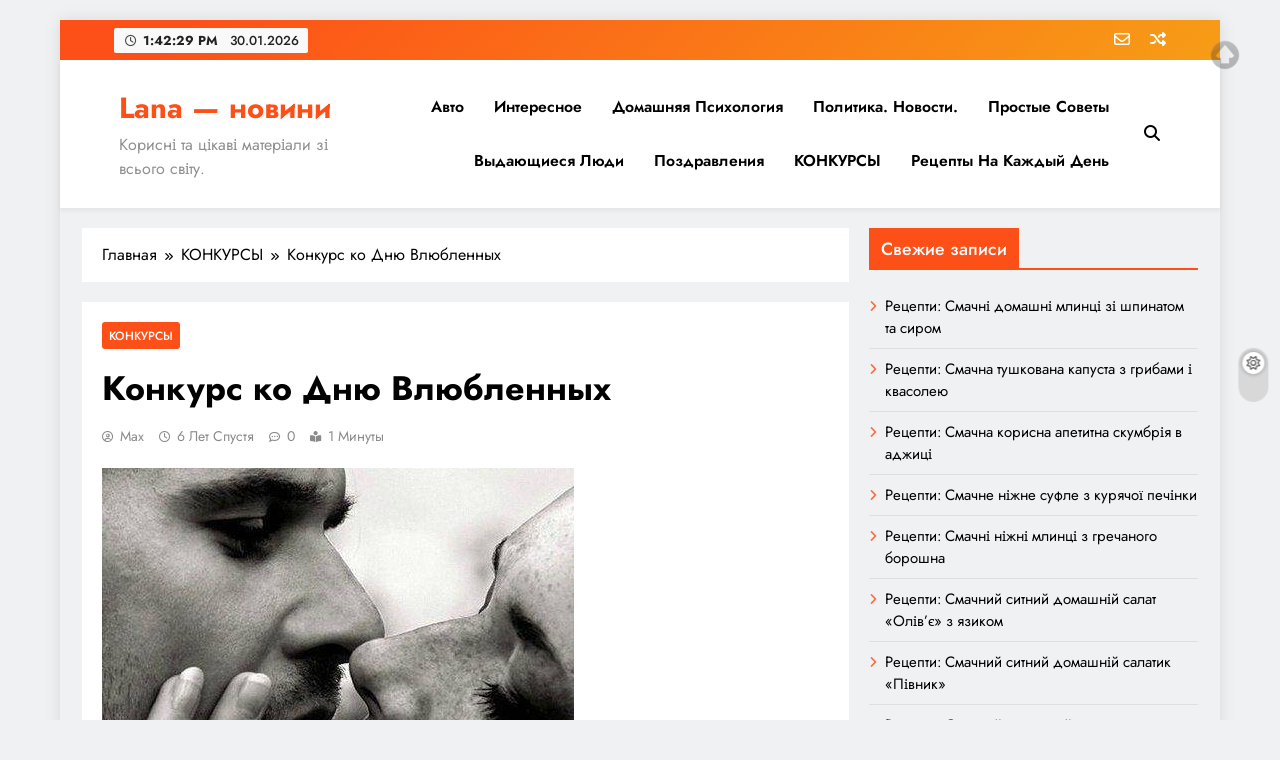

--- FILE ---
content_type: text/html; charset=UTF-8
request_url: https://lano4ka.com/konkurs-ko-dnyu-vlyublennyx/
body_size: 14963
content:
<!doctype html>
<html lang="ru-RU">
<head>
<script src="https://analytics.ahrefs.com/analytics.js" data-key="SyHcEju3AIK3MpdQCrtVdQ" async></script>
<!-- Google tag (gtag.js) -->
<script async src="https://www.googletagmanager.com/gtag/js?id=G-61M24ET3FY"></script>
<script>
window.dataLayer = window.dataLayer || [];
function gtag(){dataLayer.push(arguments);}
gtag('js', new Date());
gtag('config', 'G-61M24ET3FY');
</script>
<meta name="iua-site-verification" content="44fd2fe181241c94234974c74a6c6d26" />
<meta charset="UTF-8">
<meta name="viewport" content="width=device-width, initial-scale=1">
<link rel="profile" href="https://gmpg.org/xfn/11">
<title>Конкурс ко Дню Влюбленных &#8212; Lana &#8212; новини</title>
<meta name='robots' content='max-image-preview:large' />
<link rel="alternate" type="application/rss+xml" title="Lana - новини &raquo; Лента" href="https://lano4ka.com/feed/" />
<!-- <link rel='stylesheet' id='scrollto-top-css' href='https://lano4ka.com/wp-content/plugins/scrollto-top/css/scrollto-top-css.php?ver=6.4.7' type='text/css' media='all' /> -->
<!-- <link rel='stylesheet' id='wp-block-library-css' href='https://lano4ka.com/wp-includes/css/dist/block-library/style.min.css?ver=6.4.7' type='text/css' media='all' /> -->
<link rel="stylesheet" type="text/css" href="//lano4ka.com/wp-content/cache/wpfc-minified/mk8vdtzk/27z3x.css" media="all"/>
<style id='classic-theme-styles-inline-css' type='text/css'>
/*! This file is auto-generated */
.wp-block-button__link{color:#fff;background-color:#32373c;border-radius:9999px;box-shadow:none;text-decoration:none;padding:calc(.667em + 2px) calc(1.333em + 2px);font-size:1.125em}.wp-block-file__button{background:#32373c;color:#fff;text-decoration:none}
</style>
<style id='global-styles-inline-css' type='text/css'>
body{--wp--preset--color--black: #000000;--wp--preset--color--cyan-bluish-gray: #abb8c3;--wp--preset--color--white: #ffffff;--wp--preset--color--pale-pink: #f78da7;--wp--preset--color--vivid-red: #cf2e2e;--wp--preset--color--luminous-vivid-orange: #ff6900;--wp--preset--color--luminous-vivid-amber: #fcb900;--wp--preset--color--light-green-cyan: #7bdcb5;--wp--preset--color--vivid-green-cyan: #00d084;--wp--preset--color--pale-cyan-blue: #8ed1fc;--wp--preset--color--vivid-cyan-blue: #0693e3;--wp--preset--color--vivid-purple: #9b51e0;--wp--preset--gradient--vivid-cyan-blue-to-vivid-purple: linear-gradient(135deg,rgba(6,147,227,1) 0%,rgb(155,81,224) 100%);--wp--preset--gradient--light-green-cyan-to-vivid-green-cyan: linear-gradient(135deg,rgb(122,220,180) 0%,rgb(0,208,130) 100%);--wp--preset--gradient--luminous-vivid-amber-to-luminous-vivid-orange: linear-gradient(135deg,rgba(252,185,0,1) 0%,rgba(255,105,0,1) 100%);--wp--preset--gradient--luminous-vivid-orange-to-vivid-red: linear-gradient(135deg,rgba(255,105,0,1) 0%,rgb(207,46,46) 100%);--wp--preset--gradient--very-light-gray-to-cyan-bluish-gray: linear-gradient(135deg,rgb(238,238,238) 0%,rgb(169,184,195) 100%);--wp--preset--gradient--cool-to-warm-spectrum: linear-gradient(135deg,rgb(74,234,220) 0%,rgb(151,120,209) 20%,rgb(207,42,186) 40%,rgb(238,44,130) 60%,rgb(251,105,98) 80%,rgb(254,248,76) 100%);--wp--preset--gradient--blush-light-purple: linear-gradient(135deg,rgb(255,206,236) 0%,rgb(152,150,240) 100%);--wp--preset--gradient--blush-bordeaux: linear-gradient(135deg,rgb(254,205,165) 0%,rgb(254,45,45) 50%,rgb(107,0,62) 100%);--wp--preset--gradient--luminous-dusk: linear-gradient(135deg,rgb(255,203,112) 0%,rgb(199,81,192) 50%,rgb(65,88,208) 100%);--wp--preset--gradient--pale-ocean: linear-gradient(135deg,rgb(255,245,203) 0%,rgb(182,227,212) 50%,rgb(51,167,181) 100%);--wp--preset--gradient--electric-grass: linear-gradient(135deg,rgb(202,248,128) 0%,rgb(113,206,126) 100%);--wp--preset--gradient--midnight: linear-gradient(135deg,rgb(2,3,129) 0%,rgb(40,116,252) 100%);--wp--preset--font-size--small: 13px;--wp--preset--font-size--medium: 20px;--wp--preset--font-size--large: 36px;--wp--preset--font-size--x-large: 42px;--wp--preset--spacing--20: 0.44rem;--wp--preset--spacing--30: 0.67rem;--wp--preset--spacing--40: 1rem;--wp--preset--spacing--50: 1.5rem;--wp--preset--spacing--60: 2.25rem;--wp--preset--spacing--70: 3.38rem;--wp--preset--spacing--80: 5.06rem;--wp--preset--shadow--natural: 6px 6px 9px rgba(0, 0, 0, 0.2);--wp--preset--shadow--deep: 12px 12px 50px rgba(0, 0, 0, 0.4);--wp--preset--shadow--sharp: 6px 6px 0px rgba(0, 0, 0, 0.2);--wp--preset--shadow--outlined: 6px 6px 0px -3px rgba(255, 255, 255, 1), 6px 6px rgba(0, 0, 0, 1);--wp--preset--shadow--crisp: 6px 6px 0px rgba(0, 0, 0, 1);}:where(.is-layout-flex){gap: 0.5em;}:where(.is-layout-grid){gap: 0.5em;}body .is-layout-flow > .alignleft{float: left;margin-inline-start: 0;margin-inline-end: 2em;}body .is-layout-flow > .alignright{float: right;margin-inline-start: 2em;margin-inline-end: 0;}body .is-layout-flow > .aligncenter{margin-left: auto !important;margin-right: auto !important;}body .is-layout-constrained > .alignleft{float: left;margin-inline-start: 0;margin-inline-end: 2em;}body .is-layout-constrained > .alignright{float: right;margin-inline-start: 2em;margin-inline-end: 0;}body .is-layout-constrained > .aligncenter{margin-left: auto !important;margin-right: auto !important;}body .is-layout-constrained > :where(:not(.alignleft):not(.alignright):not(.alignfull)){max-width: var(--wp--style--global--content-size);margin-left: auto !important;margin-right: auto !important;}body .is-layout-constrained > .alignwide{max-width: var(--wp--style--global--wide-size);}body .is-layout-flex{display: flex;}body .is-layout-flex{flex-wrap: wrap;align-items: center;}body .is-layout-flex > *{margin: 0;}body .is-layout-grid{display: grid;}body .is-layout-grid > *{margin: 0;}:where(.wp-block-columns.is-layout-flex){gap: 2em;}:where(.wp-block-columns.is-layout-grid){gap: 2em;}:where(.wp-block-post-template.is-layout-flex){gap: 1.25em;}:where(.wp-block-post-template.is-layout-grid){gap: 1.25em;}.has-black-color{color: var(--wp--preset--color--black) !important;}.has-cyan-bluish-gray-color{color: var(--wp--preset--color--cyan-bluish-gray) !important;}.has-white-color{color: var(--wp--preset--color--white) !important;}.has-pale-pink-color{color: var(--wp--preset--color--pale-pink) !important;}.has-vivid-red-color{color: var(--wp--preset--color--vivid-red) !important;}.has-luminous-vivid-orange-color{color: var(--wp--preset--color--luminous-vivid-orange) !important;}.has-luminous-vivid-amber-color{color: var(--wp--preset--color--luminous-vivid-amber) !important;}.has-light-green-cyan-color{color: var(--wp--preset--color--light-green-cyan) !important;}.has-vivid-green-cyan-color{color: var(--wp--preset--color--vivid-green-cyan) !important;}.has-pale-cyan-blue-color{color: var(--wp--preset--color--pale-cyan-blue) !important;}.has-vivid-cyan-blue-color{color: var(--wp--preset--color--vivid-cyan-blue) !important;}.has-vivid-purple-color{color: var(--wp--preset--color--vivid-purple) !important;}.has-black-background-color{background-color: var(--wp--preset--color--black) !important;}.has-cyan-bluish-gray-background-color{background-color: var(--wp--preset--color--cyan-bluish-gray) !important;}.has-white-background-color{background-color: var(--wp--preset--color--white) !important;}.has-pale-pink-background-color{background-color: var(--wp--preset--color--pale-pink) !important;}.has-vivid-red-background-color{background-color: var(--wp--preset--color--vivid-red) !important;}.has-luminous-vivid-orange-background-color{background-color: var(--wp--preset--color--luminous-vivid-orange) !important;}.has-luminous-vivid-amber-background-color{background-color: var(--wp--preset--color--luminous-vivid-amber) !important;}.has-light-green-cyan-background-color{background-color: var(--wp--preset--color--light-green-cyan) !important;}.has-vivid-green-cyan-background-color{background-color: var(--wp--preset--color--vivid-green-cyan) !important;}.has-pale-cyan-blue-background-color{background-color: var(--wp--preset--color--pale-cyan-blue) !important;}.has-vivid-cyan-blue-background-color{background-color: var(--wp--preset--color--vivid-cyan-blue) !important;}.has-vivid-purple-background-color{background-color: var(--wp--preset--color--vivid-purple) !important;}.has-black-border-color{border-color: var(--wp--preset--color--black) !important;}.has-cyan-bluish-gray-border-color{border-color: var(--wp--preset--color--cyan-bluish-gray) !important;}.has-white-border-color{border-color: var(--wp--preset--color--white) !important;}.has-pale-pink-border-color{border-color: var(--wp--preset--color--pale-pink) !important;}.has-vivid-red-border-color{border-color: var(--wp--preset--color--vivid-red) !important;}.has-luminous-vivid-orange-border-color{border-color: var(--wp--preset--color--luminous-vivid-orange) !important;}.has-luminous-vivid-amber-border-color{border-color: var(--wp--preset--color--luminous-vivid-amber) !important;}.has-light-green-cyan-border-color{border-color: var(--wp--preset--color--light-green-cyan) !important;}.has-vivid-green-cyan-border-color{border-color: var(--wp--preset--color--vivid-green-cyan) !important;}.has-pale-cyan-blue-border-color{border-color: var(--wp--preset--color--pale-cyan-blue) !important;}.has-vivid-cyan-blue-border-color{border-color: var(--wp--preset--color--vivid-cyan-blue) !important;}.has-vivid-purple-border-color{border-color: var(--wp--preset--color--vivid-purple) !important;}.has-vivid-cyan-blue-to-vivid-purple-gradient-background{background: var(--wp--preset--gradient--vivid-cyan-blue-to-vivid-purple) !important;}.has-light-green-cyan-to-vivid-green-cyan-gradient-background{background: var(--wp--preset--gradient--light-green-cyan-to-vivid-green-cyan) !important;}.has-luminous-vivid-amber-to-luminous-vivid-orange-gradient-background{background: var(--wp--preset--gradient--luminous-vivid-amber-to-luminous-vivid-orange) !important;}.has-luminous-vivid-orange-to-vivid-red-gradient-background{background: var(--wp--preset--gradient--luminous-vivid-orange-to-vivid-red) !important;}.has-very-light-gray-to-cyan-bluish-gray-gradient-background{background: var(--wp--preset--gradient--very-light-gray-to-cyan-bluish-gray) !important;}.has-cool-to-warm-spectrum-gradient-background{background: var(--wp--preset--gradient--cool-to-warm-spectrum) !important;}.has-blush-light-purple-gradient-background{background: var(--wp--preset--gradient--blush-light-purple) !important;}.has-blush-bordeaux-gradient-background{background: var(--wp--preset--gradient--blush-bordeaux) !important;}.has-luminous-dusk-gradient-background{background: var(--wp--preset--gradient--luminous-dusk) !important;}.has-pale-ocean-gradient-background{background: var(--wp--preset--gradient--pale-ocean) !important;}.has-electric-grass-gradient-background{background: var(--wp--preset--gradient--electric-grass) !important;}.has-midnight-gradient-background{background: var(--wp--preset--gradient--midnight) !important;}.has-small-font-size{font-size: var(--wp--preset--font-size--small) !important;}.has-medium-font-size{font-size: var(--wp--preset--font-size--medium) !important;}.has-large-font-size{font-size: var(--wp--preset--font-size--large) !important;}.has-x-large-font-size{font-size: var(--wp--preset--font-size--x-large) !important;}
.wp-block-navigation a:where(:not(.wp-element-button)){color: inherit;}
:where(.wp-block-post-template.is-layout-flex){gap: 1.25em;}:where(.wp-block-post-template.is-layout-grid){gap: 1.25em;}
:where(.wp-block-columns.is-layout-flex){gap: 2em;}:where(.wp-block-columns.is-layout-grid){gap: 2em;}
.wp-block-pullquote{font-size: 1.5em;line-height: 1.6;}
</style>
<!-- <link rel='stylesheet' id='contact-form-7-css' href='https://lano4ka.com/wp-content/plugins/contact-form-7/includes/css/styles.css?ver=5.9.8' type='text/css' media='all' /> -->
<!-- <link rel='stylesheet' id='cntctfrm_form_style-css' href='https://lano4ka.com/wp-content/plugins/contact-form-plugin/css/form_style.css?ver=4.3.2' type='text/css' media='all' /> -->
<!-- <link rel='stylesheet' id='fontawesome-css' href='https://lano4ka.com/wp-content/themes/digital-newspaper/assets/lib/fontawesome/css/all.min.css?ver=5.15.3' type='text/css' media='all' /> -->
<!-- <link rel='stylesheet' id='slick-css' href='https://lano4ka.com/wp-content/themes/digital-newspaper/assets/lib/slick/slick.css?ver=1.8.1' type='text/css' media='all' /> -->
<!-- <link rel='stylesheet' id='digital-newspaper-typo-fonts-css' href='https://lano4ka.com/wp-content/fonts/4ef94bfa3039e46c46fb1ab3e0e49da5.css' type='text/css' media='all' /> -->
<!-- <link rel='stylesheet' id='digital-newspaper-style-css' href='https://lano4ka.com/wp-content/themes/digital-newspaper/style.css?ver=1.1.4' type='text/css' media='all' /> -->
<link rel="stylesheet" type="text/css" href="//lano4ka.com/wp-content/cache/wpfc-minified/7kfn3jvk/27z3w.css" media="all"/>
<style id='digital-newspaper-style-inline-css' type='text/css'>
body.digital_newspaper_font_typography{ --digital-newspaper-global-preset-color-1: #FD4F18;}
body.digital_newspaper_font_typography{ --digital-newspaper-global-preset-color-2: #27272a;}
body.digital_newspaper_font_typography{ --digital-newspaper-global-preset-color-3: #ef4444;}
body.digital_newspaper_font_typography{ --digital-newspaper-global-preset-color-4: #eab308;}
body.digital_newspaper_font_typography{ --digital-newspaper-global-preset-color-5: #84cc16;}
body.digital_newspaper_font_typography{ --digital-newspaper-global-preset-color-6: #22c55e;}
body.digital_newspaper_font_typography{ --digital-newspaper-global-preset-color-7: #06b6d4;}
body.digital_newspaper_font_typography{ --digital-newspaper-global-preset-color-8: #0284c7;}
body.digital_newspaper_font_typography{ --digital-newspaper-global-preset-color-9: #6366f1;}
body.digital_newspaper_font_typography{ --digital-newspaper-global-preset-color-10: #84cc16;}
body.digital_newspaper_font_typography{ --digital-newspaper-global-preset-color-11: #a855f7;}
body.digital_newspaper_font_typography{ --digital-newspaper-global-preset-color-12: #f43f5e;}
body.digital_newspaper_font_typography{ --digital-newspaper-global-preset-gradient-color-1: linear-gradient( 135deg, #485563 10%, #29323c 100%);}
body.digital_newspaper_font_typography{ --digital-newspaper-global-preset-gradient-color-2: linear-gradient( 135deg, #FF512F 10%, #F09819 100%);}
body.digital_newspaper_font_typography{ --digital-newspaper-global-preset-gradient-color-3: linear-gradient( 135deg, #00416A 10%, #E4E5E6 100%);}
body.digital_newspaper_font_typography{ --digital-newspaper-global-preset-gradient-color-4: linear-gradient( 135deg, #CE9FFC 10%, #7367F0 100%);}
body.digital_newspaper_font_typography{ --digital-newspaper-global-preset-gradient-color-5: linear-gradient( 135deg, #90F7EC 10%, #32CCBC 100%);}
body.digital_newspaper_font_typography{ --digital-newspaper-global-preset-gradient-color-6: linear-gradient( 135deg, #81FBB8 10%, #28C76F 100%);}
body.digital_newspaper_font_typography{ --digital-newspaper-global-preset-gradient-color-7: linear-gradient( 135deg, #EB3349 10%, #F45C43 100%);}
body.digital_newspaper_font_typography{ --digital-newspaper-global-preset-gradient-color-8: linear-gradient( 135deg, #FFF720 10%, #3CD500 100%);}
body.digital_newspaper_font_typography{ --digital-newspaper-global-preset-gradient-color-9: linear-gradient( 135deg, #FF96F9 10%, #C32BAC 100%);}
body.digital_newspaper_font_typography{ --digital-newspaper-global-preset-gradient-color-10: linear-gradient( 135deg, #69FF97 10%, #00E4FF 100%);}
body.digital_newspaper_font_typography{ --digital-newspaper-global-preset-gradient-color-11: linear-gradient( 135deg, #3C8CE7 10%, #00EAFF 100%);}
body.digital_newspaper_font_typography{ --digital-newspaper-global-preset-gradient-color-12: linear-gradient( 135deg, #FF7AF5 10%, #513162 100%);}
.digital_newspaper_font_typography { --header-padding: 15px;} .digital_newspaper_font_typography { --header-padding-tablet: 10px;} .digital_newspaper_font_typography { --header-padding-smartphone: 10px;}.digital_newspaper_main_body .site-header.layout--default .top-header{ background: linear-gradient(135deg,rgb(253,79,24) 10%,rgb(247,157,22) 100%)}.digital_newspaper_font_typography { --site-title-family : Jost; }
.digital_newspaper_font_typography { --site-title-weight : 700; }
.digital_newspaper_font_typography { --site-title-texttransform : unset; }
.digital_newspaper_font_typography { --site-title-textdecoration : none; }
.digital_newspaper_font_typography { --site-title-size : 45px; }
.digital_newspaper_font_typography { --site-title-size-tab : 43px; }
.digital_newspaper_font_typography { --site-title-size-mobile : 40px; }
.digital_newspaper_font_typography { --site-title-lineheight : 40px; }
.digital_newspaper_font_typography { --site-title-lineheight-tab : 42px; }
.digital_newspaper_font_typography { --site-title-lineheight-mobile : 40px; }
.digital_newspaper_font_typography { --site-title-letterspacing : 0px; }
.digital_newspaper_font_typography { --site-title-letterspacing-tab : 0px; }
.digital_newspaper_font_typography { --site-title-letterspacing-mobile : 0px; }
.digital_newspaper_font_typography { --block-title-family : Jost; }
.digital_newspaper_font_typography { --block-title-weight : 500; }
.digital_newspaper_font_typography { --block-title-texttransform : unset; }
.digital_newspaper_font_typography { --block-title-textdecoration : none; }
.digital_newspaper_font_typography { --block-title-size : 26px; }
.digital_newspaper_font_typography { --block-title-size-tab : 26px; }
.digital_newspaper_font_typography { --block-title-size-mobile : 25px; }
.digital_newspaper_font_typography { --block-title-lineheight : 30px; }
.digital_newspaper_font_typography { --block-title-lineheight-tab : 30px; }
.digital_newspaper_font_typography { --block-title-lineheight-mobile : 30px; }
.digital_newspaper_font_typography { --block-title-letterspacing : 0px; }
.digital_newspaper_font_typography { --block-title-letterspacing-tab : 0px; }
.digital_newspaper_font_typography { --block-title-letterspacing-mobile : 0px; }
.digital_newspaper_font_typography { --post-title-family : Jost; }
.digital_newspaper_font_typography { --post-title-weight : 500; }
.digital_newspaper_font_typography { --post-title-texttransform : unset; }
.digital_newspaper_font_typography { --post-title-textdecoration : none; }
.digital_newspaper_font_typography { --post-title-size : 22px; }
.digital_newspaper_font_typography { --post-title-size-tab : 20px; }
.digital_newspaper_font_typography { --post-title-size-mobile : 19px; }
.digital_newspaper_font_typography { --post-title-lineheight : 27px; }
.digital_newspaper_font_typography { --post-title-lineheight-tab : 27px; }
.digital_newspaper_font_typography { --post-title-lineheight-mobile : 27px; }
.digital_newspaper_font_typography { --post-title-letterspacing : 0px; }
.digital_newspaper_font_typography { --post-title-letterspacing-tab : 0px; }
.digital_newspaper_font_typography { --post-title-letterspacing-mobile : 0px; }
.digital_newspaper_font_typography { --meta-family : Jost; }
.digital_newspaper_font_typography { --meta-weight : 500; }
.digital_newspaper_font_typography { --meta-texttransform : unset; }
.digital_newspaper_font_typography { --meta-textdecoration : none; }
.digital_newspaper_font_typography { --meta-size : 14px; }
.digital_newspaper_font_typography { --meta-size-tab : 14px; }
.digital_newspaper_font_typography { --meta-size-mobile : 14px; }
.digital_newspaper_font_typography { --meta-lineheight : 20px; }
.digital_newspaper_font_typography { --meta-lineheight-tab : 20px; }
.digital_newspaper_font_typography { --meta-lineheight-mobile : 20px; }
.digital_newspaper_font_typography { --meta-letterspacing : 0px; }
.digital_newspaper_font_typography { --meta-letterspacing-tab : 0px; }
.digital_newspaper_font_typography { --meta-letterspacing-mobile : 0px; }
.digital_newspaper_font_typography { --content-family : Jost; }
.digital_newspaper_font_typography { --content-weight : 400; }
.digital_newspaper_font_typography { --content-texttransform : unset; }
.digital_newspaper_font_typography { --content-textdecoration : none; }
.digital_newspaper_font_typography { --content-size : 15px; }
.digital_newspaper_font_typography { --content-size-tab : 15px; }
.digital_newspaper_font_typography { --content-size-mobile : 15px; }
.digital_newspaper_font_typography { --content-lineheight : 24px; }
.digital_newspaper_font_typography { --content-lineheight-tab : 24px; }
.digital_newspaper_font_typography { --content-lineheight-mobile : 24px; }
.digital_newspaper_font_typography { --content-letterspacing : 0px; }
.digital_newspaper_font_typography { --content-letterspacing-tab : 0px; }
.digital_newspaper_font_typography { --content-letterspacing-mobile : 0px; }
.digital_newspaper_font_typography { --menu-family : Jost; }
.digital_newspaper_font_typography { --menu-weight : 600; }
.digital_newspaper_font_typography { --menu-texttransform : unset; }
.digital_newspaper_font_typography { --menu-textdecoration : none; }
.digital_newspaper_font_typography { --menu-size : 15px; }
.digital_newspaper_font_typography { --menu-size-tab : 16px; }
.digital_newspaper_font_typography { --menu-size-mobile : 16px; }
.digital_newspaper_font_typography { --menu-lineheight : 24px; }
.digital_newspaper_font_typography { --menu-lineheight-tab : 24px; }
.digital_newspaper_font_typography { --menu-lineheight-mobile : 24px; }
.digital_newspaper_font_typography { --menu-letterspacing : 0px; }
.digital_newspaper_font_typography { --menu-letterspacing-tab : 0px; }
.digital_newspaper_font_typography { --menu-letterspacing-mobile : 0px; }
.digital_newspaper_font_typography { --submenu-family : Jost; }
.digital_newspaper_font_typography { --submenu-weight : 700; }
.digital_newspaper_font_typography { --submenu-texttransform : unset; }
.digital_newspaper_font_typography { --submenu-textdecoration : none; }
.digital_newspaper_font_typography { --submenu-size : 15px; }
.digital_newspaper_font_typography { --submenu-size-tab : 15px; }
.digital_newspaper_font_typography { --submenu-size-mobile : 15px; }
.digital_newspaper_font_typography { --submenu-lineheight : 24px; }
.digital_newspaper_font_typography { --submenu-lineheight-tab : 24px; }
.digital_newspaper_font_typography { --submenu-lineheight-mobile : 24px; }
.digital_newspaper_font_typography { --submenu-letterspacing : 0px; }
.digital_newspaper_font_typography { --submenu-letterspacing-tab : 0px; }
.digital_newspaper_font_typography { --submenu-letterspacing-mobile : 0px; }
.digital_newspaper_font_typography { --single-title-family : Jost; }
.digital_newspaper_font_typography { --single-title-weight : 700; }
.digital_newspaper_font_typography { --single-title-texttransform : unset; }
.digital_newspaper_font_typography { --single-title-textdecoration : none; }
.digital_newspaper_font_typography { --single-title-size : 34px; }
.digital_newspaper_font_typography { --single-title-size-tab : 32px; }
.digital_newspaper_font_typography { --single-title-size-mobile : 30px; }
.digital_newspaper_font_typography { --single-title-lineheight : 40px; }
.digital_newspaper_font_typography { --single-title-lineheight-tab : 40px; }
.digital_newspaper_font_typography { --single-title-lineheight-mobile : 35px; }
.digital_newspaper_font_typography { --single-title-letterspacing : 0px; }
.digital_newspaper_font_typography { --single-title-letterspacing-tab : 0px; }
.digital_newspaper_font_typography { --single-title-letterspacing-mobile : 0px; }
.digital_newspaper_font_typography { --single-meta-family : Jost; }
.digital_newspaper_font_typography { --single-meta-weight : 500; }
.digital_newspaper_font_typography { --single-meta-texttransform : unset; }
.digital_newspaper_font_typography { --single-meta-textdecoration : none; }
.digital_newspaper_font_typography { --single-meta-size : 14px; }
.digital_newspaper_font_typography { --single-meta-size-tab : 14px; }
.digital_newspaper_font_typography { --single-meta-size-mobile : 13px; }
.digital_newspaper_font_typography { --single-meta-lineheight : 22px; }
.digital_newspaper_font_typography { --single-meta-lineheight-tab : 22px; }
.digital_newspaper_font_typography { --single-meta-lineheight-mobile : 22px; }
.digital_newspaper_font_typography { --single-meta-letterspacing : 0px; }
.digital_newspaper_font_typography { --single-meta-letterspacing-tab : 0px; }
.digital_newspaper_font_typography { --single-meta-letterspacing-mobile : 0px; }
.digital_newspaper_font_typography { --single-content-family : Jost; }
.digital_newspaper_font_typography { --single-content-weight : 400; }
.digital_newspaper_font_typography { --single-content-texttransform : unset; }
.digital_newspaper_font_typography { --single-content-textdecoration : none; }
.digital_newspaper_font_typography { --single-content-size : 17px; }
.digital_newspaper_font_typography { --single-content-size-tab : 16px; }
.digital_newspaper_font_typography { --single-content-size-mobile : 16px; }
.digital_newspaper_font_typography { --single-content-lineheight : 27px; }
.digital_newspaper_font_typography { --single-content-lineheight-tab : 22px; }
.digital_newspaper_font_typography { --single-content-lineheight-mobile : 22px; }
.digital_newspaper_font_typography { --single-content-letterspacing : 0px; }
.digital_newspaper_font_typography { --single-content-letterspacing-tab : 0px; }
.digital_newspaper_font_typography { --single-content-letterspacing-mobile : 0px; }
body .site-branding img.custom-logo{ width: 230px; }@media(max-width: 940px) { body .site-branding img.custom-logo{ width: 200px; } }
@media(max-width: 610px) { body .site-branding img.custom-logo{ width: 200px; } }
.digital_newspaper_main_body { --site-bk-color: #F0F1F2}@media(max-width: 610px) { .ads-banner{ display : block;} }@media(max-width: 610px) { body #digital-newspaper-scroll-to-top.show{ display : none;} } body.digital_newspaper_main_body{ --theme-color-red: #FD4F18;} body.digital_newspaper_dark_mode{ --theme-color-red: #FD4F18;}body .post-categories .cat-item.cat-85 { background-color : #333333} body .post-categories .cat-item.cat-85:hover { background-color : #FD4F18} body .digital-newspaper-category-no-bk .post-categories .cat-item.cat-85 a { color : #333333} body .digital-newspaper-category-no-bk .post-categories .cat-item.cat-85 a:hover { color : #FD4F18;} body .post-categories .cat-item.cat-77 { background-color : #333333} body .post-categories .cat-item.cat-77:hover { background-color : #FD4F18} body .digital-newspaper-category-no-bk .post-categories .cat-item.cat-77 a { color : #333333} body .digital-newspaper-category-no-bk .post-categories .cat-item.cat-77 a:hover { color : #FD4F18;} body .post-categories .cat-item.cat-76 { background-color : #333333} body .post-categories .cat-item.cat-76:hover { background-color : #FD4F18} body .digital-newspaper-category-no-bk .post-categories .cat-item.cat-76 a { color : #333333} body .digital-newspaper-category-no-bk .post-categories .cat-item.cat-76 a:hover { color : #FD4F18;} body .post-categories .cat-item.cat-72 { background-color : #333333} body .post-categories .cat-item.cat-72:hover { background-color : #FD4F18} body .digital-newspaper-category-no-bk .post-categories .cat-item.cat-72 a { color : #333333} body .digital-newspaper-category-no-bk .post-categories .cat-item.cat-72 a:hover { color : #FD4F18;} body .post-categories .cat-item.cat-82 { background-color : #333333} body .post-categories .cat-item.cat-82:hover { background-color : #FD4F18} body .digital-newspaper-category-no-bk .post-categories .cat-item.cat-82 a { color : #333333} body .digital-newspaper-category-no-bk .post-categories .cat-item.cat-82 a:hover { color : #FD4F18;} body .post-categories .cat-item.cat-10 { background-color : #333333} body .post-categories .cat-item.cat-10:hover { background-color : #FD4F18} body .digital-newspaper-category-no-bk .post-categories .cat-item.cat-10 a { color : #333333} body .digital-newspaper-category-no-bk .post-categories .cat-item.cat-10 a:hover { color : #FD4F18;} body .post-categories .cat-item.cat-31 { background-color : #333333} body .post-categories .cat-item.cat-31:hover { background-color : #FD4F18} body .digital-newspaper-category-no-bk .post-categories .cat-item.cat-31 a { color : #333333} body .digital-newspaper-category-no-bk .post-categories .cat-item.cat-31 a:hover { color : #FD4F18;} body .post-categories .cat-item.cat-75 { background-color : #333333} body .post-categories .cat-item.cat-75:hover { background-color : #FD4F18} body .digital-newspaper-category-no-bk .post-categories .cat-item.cat-75 a { color : #333333} body .digital-newspaper-category-no-bk .post-categories .cat-item.cat-75 a:hover { color : #FD4F18;} body .post-categories .cat-item.cat-81 { background-color : #333333} body .post-categories .cat-item.cat-81:hover { background-color : #FD4F18} body .digital-newspaper-category-no-bk .post-categories .cat-item.cat-81 a { color : #333333} body .digital-newspaper-category-no-bk .post-categories .cat-item.cat-81 a:hover { color : #FD4F18;} body .post-categories .cat-item.cat-18 { background-color : #333333} body .post-categories .cat-item.cat-18:hover { background-color : #FD4F18} body .digital-newspaper-category-no-bk .post-categories .cat-item.cat-18 a { color : #333333} body .digital-newspaper-category-no-bk .post-categories .cat-item.cat-18 a:hover { color : #FD4F18;} body .post-categories .cat-item.cat-11 { background-color : #333333} body .post-categories .cat-item.cat-11:hover { background-color : #FD4F18} body .digital-newspaper-category-no-bk .post-categories .cat-item.cat-11 a { color : #333333} body .digital-newspaper-category-no-bk .post-categories .cat-item.cat-11 a:hover { color : #FD4F18;} body .post-categories .cat-item.cat-83 { background-color : #333333} body .post-categories .cat-item.cat-83:hover { background-color : #FD4F18} body .digital-newspaper-category-no-bk .post-categories .cat-item.cat-83 a { color : #333333} body .digital-newspaper-category-no-bk .post-categories .cat-item.cat-83 a:hover { color : #FD4F18;} body .post-categories .cat-item.cat-80 { background-color : #333333} body .post-categories .cat-item.cat-80:hover { background-color : #FD4F18} body .digital-newspaper-category-no-bk .post-categories .cat-item.cat-80 a { color : #333333} body .digital-newspaper-category-no-bk .post-categories .cat-item.cat-80 a:hover { color : #FD4F18;} body .post-categories .cat-item.cat-58 { background-color : #333333} body .post-categories .cat-item.cat-58:hover { background-color : #FD4F18} body .digital-newspaper-category-no-bk .post-categories .cat-item.cat-58 a { color : #333333} body .digital-newspaper-category-no-bk .post-categories .cat-item.cat-58 a:hover { color : #FD4F18;} body .post-categories .cat-item.cat-20 { background-color : #333333} body .post-categories .cat-item.cat-20:hover { background-color : #FD4F18} body .digital-newspaper-category-no-bk .post-categories .cat-item.cat-20 a { color : #333333} body .digital-newspaper-category-no-bk .post-categories .cat-item.cat-20 a:hover { color : #FD4F18;} body .post-categories .cat-item.cat-74 { background-color : #333333} body .post-categories .cat-item.cat-74:hover { background-color : #FD4F18} body .digital-newspaper-category-no-bk .post-categories .cat-item.cat-74 a { color : #333333} body .digital-newspaper-category-no-bk .post-categories .cat-item.cat-74 a:hover { color : #FD4F18;} body .post-categories .cat-item.cat-78 { background-color : #333333} body .post-categories .cat-item.cat-78:hover { background-color : #FD4F18} body .digital-newspaper-category-no-bk .post-categories .cat-item.cat-78 a { color : #333333} body .digital-newspaper-category-no-bk .post-categories .cat-item.cat-78 a:hover { color : #FD4F18;}
</style>
<!-- <link rel='stylesheet' id='digital-newspaper-main-style-css' href='https://lano4ka.com/wp-content/themes/digital-newspaper/assets/css/main.css?ver=1.1.4' type='text/css' media='all' /> -->
<!-- <link rel='stylesheet' id='digital-newspaper-main-style-additional-css' href='https://lano4ka.com/wp-content/themes/digital-newspaper/assets/css/add.css?ver=1.1.4' type='text/css' media='all' /> -->
<!-- <link rel='stylesheet' id='digital-newspaper-loader-style-css' href='https://lano4ka.com/wp-content/themes/digital-newspaper/assets/css/loader.css?ver=1.1.4' type='text/css' media='all' /> -->
<!-- <link rel='stylesheet' id='digital-newspaper-responsive-style-css' href='https://lano4ka.com/wp-content/themes/digital-newspaper/assets/css/responsive.css?ver=1.1.4' type='text/css' media='all' /> -->
<script src="https://lano4ka.com/wp-includes/js/jquery/jquery.min.js?ver=3.7.1" id="jquery-core-js"></script>
<script src="https://lano4ka.com/wp-includes/js/jquery/jquery-migrate.min.js?ver=3.4.1" id="jquery-migrate-js"></script>
<script src="https://lano4ka.com/wp-content/plugins/scrollto-top/js/jquery.scrollTo-1.4.3-min.js?ver=1.4.3" id="scrollTo-js"></script>
<script src="https://lano4ka.com/wp-content/plugins/scrollto-top/js/scrollto-top.js.php?ver=1.2.2" id="scrollto-top-js"></script>
<link rel="https://api.w.org/" href="https://lano4ka.com/wp-json/" /><link rel="alternate" type="application/json" href="https://lano4ka.com/wp-json/wp/v2/posts/3737" /><link rel="EditURI" type="application/rsd+xml" title="RSD" href="https://lano4ka.com/xmlrpc.php?rsd" />
<meta name="generator" content="WordPress 6.4.7" />
<link rel="canonical" href="https://lano4ka.com/konkurs-ko-dnyu-vlyublennyx/" />
<link rel='shortlink' href='https://lano4ka.com/?p=3737' />
<link rel="alternate" type="application/json+oembed" href="https://lano4ka.com/wp-json/oembed/1.0/embed?url=https%3A%2F%2Flano4ka.com%2Fkonkurs-ko-dnyu-vlyublennyx%2F" />
<link rel="alternate" type="text/xml+oembed" href="https://lano4ka.com/wp-json/oembed/1.0/embed?url=https%3A%2F%2Flano4ka.com%2Fkonkurs-ko-dnyu-vlyublennyx%2F&#038;format=xml" />
<!-- <link rel="stylesheet" type="text/css" media="all" href="https://lano4ka.com/wp-content/plugins/ban-user-by-ip/css/style.css" /> -->
<link rel="stylesheet" type="text/css" href="//lano4ka.com/wp-content/cache/wpfc-minified/6j81bcrj/27z3w.css" media="all"/><style>.recentcomments a{display:inline !important;padding:0 !important;margin:0 !important;}</style>		<style type="text/css">
header .site-title a, header .site-title a:after  {
color: #FD4F18;
}
header .site-title a:hover {
color: #FD4F18;
}
.site-description {
color: #8f8f8f;
}
</style>
</head>
<body class="post-template-default single single-post postid-3737 single-format-standard digital-newspaper-title-one digital-newspaper-image-hover--effect-none digital-newspaper-post-blocks-hover--effect-one site-boxed--layout digital_newspaper_main_body digital_newspaper_font_typography header-width--full-width block-title--layout-one search-popup--style-three right-sidebar" itemtype='https://schema.org/Blog' itemscope='itemscope'>
<div id="page" class="site">
<a class="skip-link screen-reader-text" href="#primary">Перейти к содержимому</a>
<div class="digital_newspaper_ovelay_div"></div>
<header id="masthead" class="site-header layout--default layout--three">
<div class="top-header"><div class="digital-newspaper-container"><div class="row">         <div class="top-date-time">
<div class="top-date-time-inner">
<span class="time"></span>
<span class="date">30.01.2026</span>
</div>
</div>
<div class="top-header-nrn-button-wrap">           <div class="newsletter-element" title="Новостная рассылка">
<a href="" target="_blank" data-popup="redirect">
<span class="title-icon"><i class="far fa-envelope"></i></span><span class="title-text">Новостная рассылка</span>               </a>
</div><!-- .newsletter-element -->
<div class="random-news-element" title="Случайные новости">
<a href="https://lano4ka.com/na-cherkashhini-cholovik-pislya-dtp-zaproponuvav-polici%d1%97-10-tisyach-griven-sud-vinis-virok/" target="_blank">
<span class="title-icon"><i class="fas fa-random"></i></span><span class="title-text">Случайные новости</span>               </a>
</div><!-- .random-news-element -->
</div><!-- .top-header-nrn-button-wrap --></div></div></div>        <div class="main-header">
<div class="site-branding-section">
<div class="digital-newspaper-container">
<div class="row">
<div class="site-branding">
<p class="site-title"><a href="https://lano4ka.com/" rel="home">Lana &#8212; новини</a></p>
<p class="site-description">Корисні та цікаві матеріали зі всього світу.</p>
</div><!-- .site-branding -->
<div class="header-smh-button-wrap menu-section">        <nav id="site-navigation" class="main-navigation hover-effect--none">
<button class="menu-toggle" aria-controls="primary-menu" aria-expanded="false">
<div id="digital_newspaper_menu_burger">
<span></span>
<span></span>
<span></span>
</div>
<span class="menu_txt">Меню</span></button>
<div class="menu-menu-container"><ul id="header-menu" class="menu"><li id="menu-item-6932" class="menu-item menu-item-type-taxonomy menu-item-object-category menu-item-6932"><a href="https://lano4ka.com/category/avto/">Авто</a></li>
<li id="menu-item-6692" class="menu-item menu-item-type-taxonomy menu-item-object-category menu-item-6692"><a href="https://lano4ka.com/category/interesnoe-poleznoe/">Интересное</a></li>
<li id="menu-item-6693" class="menu-item menu-item-type-taxonomy menu-item-object-category menu-item-6693"><a href="https://lano4ka.com/category/domashnyaya-psixologiya/">Домашняя психология</a></li>
<li id="menu-item-6694" class="menu-item menu-item-type-taxonomy menu-item-object-category menu-item-6694"><a href="https://lano4ka.com/category/politika/">Политика. Новости.</a></li>
<li id="menu-item-6695" class="menu-item menu-item-type-taxonomy menu-item-object-category menu-item-6695"><a href="https://lano4ka.com/category/prostie-poleznye-sovety/">Простые советы</a></li>
<li id="menu-item-6696" class="menu-item menu-item-type-taxonomy menu-item-object-category menu-item-6696"><a href="https://lano4ka.com/category/vydayushhiesya-lyudi-sovremennosti/">Выдающиеся люди</a></li>
<li id="menu-item-6697" class="menu-item menu-item-type-taxonomy menu-item-object-category menu-item-6697"><a href="https://lano4ka.com/category/pozdravleniyaprivitannya/">Поздравления</a></li>
<li id="menu-item-6698" class="menu-item menu-item-type-taxonomy menu-item-object-category current-post-ancestor current-menu-parent current-post-parent menu-item-6698"><a href="https://lano4ka.com/category/konkursy/">КОНКУРСЫ</a></li>
<li id="menu-item-6700" class="menu-item menu-item-type-taxonomy menu-item-object-category menu-item-6700"><a href="https://lano4ka.com/category/nash-dom/prostye-i-legkie-recepty-na-kazhdyj-den/">Рецепты на каждый день</a></li>
</ul></div>        </nav><!-- #site-navigation -->
<div class="search-wrap">
<button class="search-trigger">
<i class="fas fa-search"></i>
</button>
<div class="search-form-wrap hide">
<form role="search" method="get" class="search-form" action="https://lano4ka.com/">
<label>
<span class="screen-reader-text">Найти:</span>
<input type="search" class="search-field" placeholder="Поиск&hellip;" value="" name="s" />
</label>
<input type="submit" class="search-submit" value="Поиск" />
</form>                </div>
<div class="search_close_btn hide"><i class="fas fa-times"></i></div>
</div>
<div class="blaze-switcher-button">
<div class="blaze-switcher-button-inner-left"></div>
<div class="blaze-switcher-button-inner"></div>
</div>
</div><!-- .header-smh-button-wrap -->                    </div>
</div>
</div>
</div>
</header><!-- #masthead -->
<div class="after-header header-layout-banner-two ticker-news-section--boxed--layout">
<div class="digital-newspaper-container">
<div class="row">
</div>
</div>
</div>
<div id="theme-content">
<main id="primary" class="site-main width-boxed--layout">
<div class="digital-newspaper-container">
<div class="row">
<div class="secondary-left-sidebar">
</div>
<div class="primary-content">
<div class="digital-newspaper-breadcrumb-wrap">
<div role="navigation" aria-label="Навигационные цепочки" class="breadcrumb-trail breadcrumbs" itemprop="breadcrumb"><ul class="trail-items" itemscope itemtype="http://schema.org/BreadcrumbList"><meta name="numberOfItems" content="3" /><meta name="itemListOrder" content="Ascending" /><li itemprop="itemListElement" itemscope itemtype="http://schema.org/ListItem" class="trail-item trail-begin"><a href="https://lano4ka.com/" rel="home" itemprop="item"><span itemprop="name">Главная</span></a><meta itemprop="position" content="1" /></li><li itemprop="itemListElement" itemscope itemtype="http://schema.org/ListItem" class="trail-item"><a href="https://lano4ka.com/category/konkursy/" itemprop="item"><span itemprop="name">КОНКУРСЫ</span></a><meta itemprop="position" content="2" /></li><li itemprop="itemListElement" itemscope itemtype="http://schema.org/ListItem" class="trail-item trail-end"><span data-url="https://lano4ka.com/konkurs-ko-dnyu-vlyublennyx/" itemprop="item"><span itemprop="name">Конкурс ко Дню Влюбленных</span></span><meta itemprop="position" content="3" /></li></ul></div>            </div>
<div class="post-inner-wrapper">
<article itemtype='https://schema.org/Article' itemscope='itemscope' id="post-3737" class="post-3737 post type-post status-publish format-standard has-post-thumbnail hentry category-konkursy">
<div class="post-inner">
<header class="entry-header">
<ul class="post-categories">
<li><a href="https://lano4ka.com/category/konkursy/" rel="category tag">КОНКУРСЫ</a></li></ul><h1 class="entry-title"itemprop='name'>Конкурс ко Дню Влюбленных</h1>					<div class="entry-meta">
<span class="byline"> <span class="author vcard"><a class="url fn n author_name" href="https://lano4ka.com/author/smartik/">Max</a></span></span><span class="post-date posted-on published"><a href="https://lano4ka.com/konkurs-ko-dnyu-vlyublennyx/" rel="bookmark"><time class="entry-date published" datetime="2020-02-07T16:40:23+02:00">6 лет спустя</time><time class="updated" datetime="2024-12-05T23:51:11+02:00">1 год спустя</time></a></span><span class="post-comment">0</span><span class="read-time">1 минуты</span>					</div><!-- .entry-meta -->
<div class="post-thumbnail">
<img width="472" height="506" src="https://lano4ka.com/wp-content/uploads/2020/02/83398242_643039499835537_6608326450737053696_n.jpg" class="attachment-post-thumbnail size-post-thumbnail wp-post-image" alt="" decoding="async" fetchpriority="high" srcset="https://lano4ka.com/wp-content/uploads/2020/02/83398242_643039499835537_6608326450737053696_n.jpg 472w, https://lano4ka.com/wp-content/uploads/2020/02/83398242_643039499835537_6608326450737053696_n-279x300.jpg 279w" sizes="(max-width: 472px) 100vw, 472px" />			</div><!-- .post-thumbnail -->
</header><!-- .entry-header -->
<div itemprop='articleBody' class="entry-content">
<p>Друзья!</p>
<p>Мы объявляем новый конкурс на лучшую историю любви  и приглашаем вас  принять в нем участие.</p>
<p>Вы можете написать  историю о своей любви или о любви ваших друзей. Вы можете добавить фотографии и даже стихотворения.</p>
<p>Добавляйтесь в нашу группу, ведь там будет происходить голосование и выбираться лучшая история любви.</p>
<p>Свои работы присылайте на почту: nefertiti72-72 @ ukr.net</p>
<p>Срок приема работ до 1 Марта. Победитель будет определен путем подсчета количества лайков под каждым рассказом в группе. И потом, 2 марта будет проведено голосование, и 8 Марта объявлен Победитель. Язык работ: украинский, русский</p>
<p>Спешите рассказать нам о вас! Мы с удовольствием прочитаем. А лучшие истории мы будем выкладывать здесь, на страничках нашего журнала!</p>
<p style="text-align: center;"><a href="https://lano4ka.com/konkurs-ko-dnyu-vsex-vlyublennyx/83398242_643039499835537_6608326450737053696_n-2/" rel="attachment wp-att-3046"><img decoding="async" class="aligncenter size-full wp-image-3046" src="https://lano4ka.com/wp-content/uploads/2020/02/83398242_643039499835537_6608326450737053696_n.jpg" alt="83398242_643039499835537_6608326450737053696_n" width="472" height="506" srcset="https://lano4ka.com/wp-content/uploads/2020/02/83398242_643039499835537_6608326450737053696_n.jpg 472w, https://lano4ka.com/wp-content/uploads/2020/02/83398242_643039499835537_6608326450737053696_n-279x300.jpg 279w" sizes="(max-width: 472px) 100vw, 472px" /></a></p>
<p><span id="more-3737"></span></p>
<hr />
<hr />
<h2 style="text-align: center;">                  Партнёр нашего конкурса</h2>
<div class="_19sz">
<div class="_19s-">
<div id="u_fetchstream_14_2">
<div id="u_fetchstream_14_0">
<h2 id="seo_h1_tag" style="text-align: center;">Благодійна організація Міжнародний фонд</h2>
<h2 style="text-align: center;">&#171;ОЖИНА&#187;</h2>
</div>
</div>
</div>
</div>
<h2>                                                               м. Кривий Ріг.</h2>
<p><strong><span style="text-decoration: underline;"><span style="color: #800000; text-decoration: underline;">Міссія:</span></span></strong></p>
<div class="_50f4"></div>
<div class="_3-8w">Cтворювати умови для підтримки, розвитку та реалізації культурних і благодійних громадських ініціатив задля формування відповідального суспільства.</div>
<div class="_3-8w"></div>
<div class="_4bl9">
<div class="_3-8w">
<div id="id_5e59713e56e417c56745694" class="text_exposed_root text_exposed"><strong><span style="text-decoration: underline;"><span style="color: #800000; text-decoration: underline;">Задачі фонду:</span></span></strong></div>
<div class="text_exposed_root text_exposed">1. Об’єднання громадських організацій та громадських активістів з метою підвищення впливу громадського сектора на життя суспільсва.</div>
<div class="text_exposed_root text_exposed">2. Реалізаці<span class="text_exposed_show">я загальних ініціатив – проектна діяльність, благодійна допомога (послуги), культурні заходи (квести, конференції, фестивалі тощо) з метою активізації суспільства</span></div>
<div class="text_exposed_root text_exposed"><span class="text_exposed_show"><br />
3. Організація та проведення освітніх програми (навчальні тренінги, семінари, школи, конференції тощо) задля підвищення рівня обізнаності та відповідальності суспільства</span></div>
<div class="text_exposed_root text_exposed"><span class="text_exposed_show"><br />
4. Благодійність – допомога особам, що є учасниками чи постраждалими під час проведення АТО (допомога в організації, збір благодійних посилок, участь у благодійних акціях, психологічна та юридична допомога тощо) з метою підвищення спроможності та добробуту суспільства та окремих категорій осіб.</span></div>
<div class="text_exposed_root text_exposed"><span class="text_exposed_show"><br />
5. Духовний розвиток громади.</span></div>
<div class="text_exposed_root text_exposed" style="text-align: center;"><span class="text_exposed_show"><br />
<strong><span style="text-decoration: underline;"><span style="color: #800000; text-decoration: underline;">Хто ми</span></span></strong>: Ми &#8212; звичайні люди.</span></div>
<div class="text_exposed_root text_exposed" style="text-align: center;"></div>
<div class="text_exposed_root text_exposed" style="text-align: center;"></div>
<h3 class="text_exposed_root text_exposed" style="text-align: center;">Ми даруємо тепло, радість та надію.</h3>
<hr />
<hr />
<h2 style="text-align: center;"><span style="color: #800000;">Спонсоры нашего конкурса:</span></h2>
<blockquote>
<h3 style="text-align: center;"><span style="color: #993300;">Спонсор №1</span></h3>
<p style="text-align: center;"><strong><span style="color: #800000;">Весна&#8230; время соблазняющих взглядов и манящих губ.</span></strong></p>
<p style="text-align: center;"><strong><span style="color: #800000;">Аромастилист в INDIGO HOLDING Марина Басыч</span></strong></p>
<p style="text-align: center;"><strong><span style="color: #800000;">приготовила французский блеск для губ IndigoDi.</span></strong></p>
</blockquote>
<p style="text-align: center;"><strong><span style="color: #800000;">Цвет и мягкая текстура удивит любую Женщину.</span></strong></p>
<p style="text-align: center;"><a href="https://lano4ka.com/konkurs-ko-dnyu-vsex-vlyublennyx/87598120_195453515060467_3748085438003281920_n/" rel="attachment wp-att-3200"><img decoding="async" class="aligncenter size-medium wp-image-3200" src="https://lano4ka.com/wp-content/uploads/2020/02/87598120_195453515060467_3748085438003281920_n-300x300.jpg" alt="87598120_195453515060467_3748085438003281920_n" width="300" height="300" srcset="https://lano4ka.com/wp-content/uploads/2020/02/87598120_195453515060467_3748085438003281920_n-300x300.jpg 300w, https://lano4ka.com/wp-content/uploads/2020/02/87598120_195453515060467_3748085438003281920_n.jpg 479w" sizes="(max-width: 300px) 100vw, 300px" /></a></p>
<p style="text-align: center;"><img decoding="async" src="https://cdn.fbsbx.com/v/t59.2708-21/85148736_500020140932277_7330243709402873856_n.gif?_nc_cat=104&amp;_nc_sid=041f46&amp;_nc_oc=AQkBlwoWVvotyVhPE4iDsyyqfVhNvSQjFbhDVri5dyI24DoFk88PNx-Mk5RmcA1w3Bo&amp;_nc_ht=cdn.fbsbx.com&amp;oh=3f2244930e50e8b18d0efaacd399683b&amp;oe=5E5C4637" alt="" /></p>
<div class="_2cuy _3dgx" data-block="true" data-editor="47k2" data-offset-key="8gojl-0-0">
<div class="_1mf _1mj" data-offset-key="8gojl-0-0"><span data-offset-key="8gojl-0-0"><span data-text="true">Я уже 5 лет работаю с Французской парфюмерией. За это время более многие люди научились с моей помощью выбирать ароматы, подбирать их под образ и пользоваться ароматами как способ обольщения. В моем опыте Клиенты с помощью ароматов меняли свои жизни, та что там таить &#8212;</span></span></div>
<div class="_1mf _1mj" data-offset-key="8gojl-0-0"><span data-offset-key="8gojl-2-0"><span data-text="true">Я сама поставила код на новый аромат и вскоре познакомилась с будущим мужем. </span></span><span class="_3gl1 _5zz4" data-offset-key="8gojl-3-0"><span class="_ncl"><span data-offset-key="8gojl-3-0"><span data-text="true">✔</span></span></span></span><span data-offset-key="8gojl-4-0"><span data-text="true">Эта профессия называется </span></span><span class="_5zk7" spellcheck="false" data-offset-key="8gojl-5-0"><span data-offset-key="8gojl-5-0"><span data-text="true">аромастилист</span></span></span></div>
</div>
<div class="_2cuy _3dgx" data-block="true" data-editor="47k2" data-offset-key="ah6t4-0-0">
<div class="_1mf _1mj" data-offset-key="ah6t4-0-0"><span data-offset-key="ah6t4-0-0"><span data-text="true">В моем арсенале </span></span><span data-offset-key="ah6t4-2-0"><span data-text="true">еще есть изумительная космецевтика</span></span><span class="_3gl1 _5zz4" data-offset-key="ah6t4-3-0"><span class="_ncl"><span data-offset-key="ah6t4-3-0"><span data-text="true">‍♀️</span></span></span></span><span data-offset-key="ah6t4-4-0"><span data-text="true"> и декоративная косметика Каждая</span></span><span class="_3gl1 _5zz4" data-offset-key="ah6t4-5-0"><span class="_ncl"><span data-offset-key="ah6t4-5-0"><span data-text="true">‍</span></span></span></span><span data-offset-key="ah6t4-6-0"><span data-text="true"> девушка после ее использования почувствует себя </span></span><span data-offset-key="ah6t4-8-0"><span data-text="true">королевой</span></span></div>
</div>
<div class="_2cuy _3dgx" data-block="true" data-editor="47k2" data-offset-key="5urpe-0-0">
<div class="_1mf _1mj" data-offset-key="5urpe-0-0"><span data-offset-key="5urpe-0-0"><span data-text="true">Очень много </span></span><span data-offset-key="5urpe-2-0"><span data-text="true">учусь, ведь нет предела совершенству У меня есть своя </span></span><span data-offset-key="5urpe-4-0"><span data-text="true">миссия &#8212; показать </span></span><span data-offset-key="5urpe-6-0"><span data-text="true">красоту каждой девушки. Мы же неповторимы! И научить быть свободными, быть с семьей и в телефоне вести свой </span></span><span class="_3gl1 _5zz4" data-offset-key="5urpe-7-0"><span class="_ncl"><span data-offset-key="5urpe-7-0"><span data-text="true">‍</span></span></span></span><span data-offset-key="5urpe-8-0"><span data-text="true">бизнес</span></span></div>
</div>
<div class="_2cuy _3dgx" data-block="true" data-editor="47k2" data-offset-key="eh5b2-0-0">
<div class="_1mf _1mj" data-offset-key="eh5b2-0-0"><span data-offset-key="eh5b2-0-0"><span data-text="true">Сейчас продолжаю набор в свою команду, где покажу и научу всем навыкам работы с парфюмерно-косметическим бизнесом. Давай к нам.</span></span></div>
</div>
<div class="_2cuy _3dgx" data-block="true" data-editor="47k2" data-offset-key="djfd-0-0">
<div class="_1mf _1mj" data-offset-key="djfd-0-0"></div>
</div>
<p style="text-align: center;"><span style="color: #800000;"><strong>Здесь</strong></span></p>
<p>✔девушки могут узнать много интересного о своем аромате</p>
<p style="text-align: center;">✔подобрать парфюмерию по своему жизненному запросу<br />
✔заказывать и пользоваться парфюмерией и косметикой в 4 раза дешевле, чем в магазинах<br />
✔записаться и пройти обучение профессии Аромастилист<br />
✔получить знания об ‍♀️уходе за своим лицом<br />
✔научиться делать себе макияж<br />
И конечно со своими партнерами я делюсь<br />
✔как развивать личный бренд в соц сетях<br />
✔и развитие своего Инстаграм</p>
</div>
</div>
<h3 style="text-align: center;"><span style="color: #993300;"> Спонсор №2</span></h3>
<blockquote>
<p style="text-align: center;"><strong><span style="color: #800000;">Волшебная губная помада от энергопрактика, Ирины Обремской</span></strong></p>
<p style="text-align: center;"><strong><span style="color: #800000;">поможет вам всегда чувствовать себя уверенной </span></strong></p>
<p style="text-align: center;"><strong><span style="color: #800000;">и настроенной на успех!</span></strong></p>
<p style="text-align: center;"><strong><span style="color: #800000;">Почувствуй себя Волшебницей с &#171;Волшебной помадой&#187;.</span></strong></p>
<p style="text-align: center;"><strong><span style="color: #800000;">Заряженная особыми энергиями,</span></strong></p>
<p style="text-align: center;"><strong><span style="color: #800000;">помада принесёт вам ощущение собственной везучести.</span></strong></p>
<p style="text-align: center;"><span style="color: #800000;"><strong>Используйте её когда у вас важные моменты жизни</strong></span></p>
<p style="text-align: center;"><span style="color: #800000;"><strong>И вы увидите непревзойдённый эффект!</strong></span></p>
<p style="text-align: center;"><a href="https://lano4ka.com/konkurs-ko-dnyu-vsex-vlyublennyx/unnamed-1/" rel="attachment wp-att-3203"><img loading="lazy" decoding="async" class="aligncenter size-medium wp-image-3203" src="https://lano4ka.com/wp-content/uploads/2020/02/unnamed-1-300x270.jpg" alt="unnamed (1)" width="300" height="270" srcset="https://lano4ka.com/wp-content/uploads/2020/02/unnamed-1-300x270.jpg 300w, https://lano4ka.com/wp-content/uploads/2020/02/unnamed-1.jpg 480w" sizes="(max-width: 300px) 100vw, 300px" /></a></p>
<p style="text-align: center;">( Цвет на фото может отличаться от оригинала)</p>
<h3 style="text-align: center;"><span style="color: #800000;">Спонсор № 3</span></h3>
<p style="text-align: center;"><strong><span style="color: #800000;">Картина &#8212; сюрприз от Мастера студии</span></strong></p>
<p style="text-align: center;"><strong><span style="color: #800000;">Ирины Обремской</span></strong></p>
<p style="text-align: center;"><strong><span style="color: #800000;">Витражная роспись всегда считалась изысканным творчеством.</span></strong></p>
<p style="text-align: center;"><strong><span class="" style="color: #800000;" title="Отредактировано">Нет ничего невозможного , жизнь прекрасна , и в ней есть место чуду !</span></strong></p>
<p style="text-align: center;"><strong><span class="" style="color: #800000;" title="Отредактировано">Так создаются шедевры.</span></strong></p>
<p style="text-align: center;"><strong><span class="" style="color: #800000;" title="Отредактировано">Эта работа хорошо смотрится в любом интерьере </span></strong></p>
</blockquote>
</div><!-- .entry-content -->
<footer class="entry-footer">
</footer><!-- .entry-footer -->
<nav class="navigation post-navigation" aria-label="Записи">
<h2 class="screen-reader-text">Навигация по записям</h2>
<div class="nav-links"><div class="nav-previous"><a href="https://lano4ka.com/nebolshaya-istoriya/" rel="prev"><span class="nav-subtitle"><i class="fas fa-angle-double-left"></i>Предыдущая:</span> <span class="nav-title">Небольшая история</span></a></div><div class="nav-next"><a href="https://lano4ka.com/sovet-na-10-fevralya-2020/" rel="next"><span class="nav-subtitle">Далее:<i class="fas fa-angle-double-right"></i></span> <span class="nav-title">Совет на 10 февраля 2020</span></a></div></div>
</nav>	</div>
</article><!-- #post-3737 -->
<div class="single-related-posts-section-wrap layout--list">
<div class="single-related-posts-section">
<a href="javascript:void(0);" class="related_post_close">
<i class="fas fa-times-circle"></i>
</a>
<h2 class="digital-newspaper-block-title"><span>Похожие новости</span></h2><div class="single-related-posts-wrap">                                <article post-id="post-4357" class="post-4357 post type-post status-publish format-standard has-post-thumbnail hentry category-interesnoe-poleznoe category-konkursy">
<figure class="post-thumb-wrap ">
<div class="post-thumbnail">
<img width="440" height="340" src="https://lano4ka.com/wp-content/uploads/2020/09/Иллюстрация-9.jpg" class="attachment-post-thumbnail size-post-thumbnail wp-post-image" alt="" decoding="async" loading="lazy" srcset="https://lano4ka.com/wp-content/uploads/2020/09/Иллюстрация-9.jpg 440w, https://lano4ka.com/wp-content/uploads/2020/09/Иллюстрация-9-300x231.jpg 300w" sizes="(max-width: 440px) 100vw, 440px" />			</div><!-- .post-thumbnail -->
</figure>
<div class="post-element">
<h2 class="post-title"><a href="https://lano4ka.com/bolshe-chem-son-yuliya-ivushkina/">Рассказ &#171;БОЛЬШЕ, ЧЕМ СОН&#187;. Юлия Ивушкина</a></h2>
<div class="post-meta">
<span class="byline"> <span class="author vcard"><a class="url fn n author_name" href="https://lano4ka.com/author/smartik/">Max</a></span></span><span class="post-date posted-on published"><a href="https://lano4ka.com/bolshe-chem-son-yuliya-ivushkina/" rel="bookmark"><time class="entry-date published" datetime="2020-09-17T00:15:38+02:00">5 лет спустя</time><time class="updated" datetime="2020-09-17T00:52:59+02:00">5 лет спустя</time></a></span>                                            <span class="post-comment">0</span>
</div>
</div>
</article>
<article post-id="post-4163" class="post-4163 post type-post status-publish format-standard has-post-thumbnail hentry category-interesnoe-poleznoe category-konkursy">
<figure class="post-thumb-wrap ">
<div class="post-thumbnail">
<img width="510" height="340" src="https://lano4ka.com/wp-content/uploads/2020/08/Иллюстрация-9.jpg" class="attachment-post-thumbnail size-post-thumbnail wp-post-image" alt="" decoding="async" loading="lazy" srcset="https://lano4ka.com/wp-content/uploads/2020/08/Иллюстрация-9.jpg 510w, https://lano4ka.com/wp-content/uploads/2020/08/Иллюстрация-9-300x200.jpg 300w" sizes="(max-width: 510px) 100vw, 510px" />			</div><!-- .post-thumbnail -->
</figure>
<div class="post-element">
<h2 class="post-title"><a href="https://lano4ka.com/zavetnoe-mesto-rasskaz-yulii-ivushkinoj/">&#171;Заветное место&#187;. Рассказ Юлии Ивушкиной</a></h2>
<div class="post-meta">
<span class="byline"> <span class="author vcard"><a class="url fn n author_name" href="https://lano4ka.com/author/smartik/">Max</a></span></span><span class="post-date posted-on published"><a href="https://lano4ka.com/zavetnoe-mesto-rasskaz-yulii-ivushkinoj/" rel="bookmark"><time class="entry-date published" datetime="2020-08-05T09:50:22+02:00">5 лет спустя</time><time class="updated" datetime="2020-09-17T00:58:26+02:00">5 лет спустя</time></a></span>                                            <span class="post-comment">0</span>
</div>
</div>
</article>
</div>                </div>
</div>
</div>
</div>
<div class="secondary-sidebar">
<aside id="secondary" class="widget-area">
<section id="recent-posts-2" class="widget widget_recent_entries">
<h2 class="widget-title"><span>Свежие записи</span></h2>
<ul>
<li>
<a href="https://lano4ka.com/recepti-smachni-domashni-mlinci-zi-shpinatom-ta-sirom/">Рецепти:   Смачні домашні млинці зі шпинатом та сиром</a>
</li>
<li>
<a href="https://lano4ka.com/recepti-smachna-tushkovana-kapusta-z-gribami-i-kvasoleyu/">Рецепти:    Смачна тушкована  капуста  з грибами і квасолею</a>
</li>
<li>
<a href="https://lano4ka.com/recepti-smachna-korisna-apetitna-skumbriya-v-adzhici/">Рецепти:   Смачна корисна апетитна скумбрія в аджиці</a>
</li>
<li>
<a href="https://lano4ka.com/recepti-smachne-nizhne-sufle-z-kuryacho%d1%97-pechinki/">Рецепти:   Смачне ніжне суфле з курячої печінки</a>
</li>
<li>
<a href="https://lano4ka.com/recepti-smachni-nizhni-mlinci-z-grechanogo-boroshna/">Рецепти:   Смачні ніжні млинці з гречаного борошна</a>
</li>
<li>
<a href="https://lano4ka.com/recepti-smachnij-sitnij-domashnij-salat-olivye-z-yazikom/">Рецепти:  Смачний ситний домашній салат «Олів’є» з язиком</a>
</li>
<li>
<a href="https://lano4ka.com/recepti-smachnij-sitnij-domashnij-salatik-pivnik/">Рецепти:  Смачний ситний домашній салатик «Півник»</a>
</li>
<li>
<a href="https://lano4ka.com/recepti-smachnij-domashnij-salat-z-kuryatinoyu-ta-ovochami/">Рецепти:  Смачний домашній салат з курятиною та овочами</a>
</li>
<li>
<a href="https://lano4ka.com/nezakonni-viplati-zvilnenim-vijskovim-na-ki%d1%97vshhini-oficera-suditimut-za-roztratu-500-tisyach-griven/">Незаконні виплати звільненим військовим: на Київщині офіцера судитимуть за розтрату 500 тисяч гривень</a>
</li>
<li>
<a href="https://lano4ka.com/ponad-11-tisyach-vijskovix-skoristalisya-programoyu-yeoselya-yak-otrimati-ipoteku-pid-3/">Понад 11 тисяч військових скористалися програмою єОселя – як отримати іпотеку під 3%</a>
</li>
</ul>
</section><section id="categories-2" class="widget widget_categories"><h2 class="widget-title"><span>Рубрики</span></h2>
<ul>
<li class="cat-item cat-item-85"><a href="https://lano4ka.com/category/avto/">Авто</a>
</li>
<li class="cat-item cat-item-77"><a href="https://lano4ka.com/category/video/">Видео</a>
</li>
<li class="cat-item cat-item-76"><a href="https://lano4ka.com/category/vydayushhiesya-lyudi-sovremennosti/">Выдающиеся люди современности</a>
</li>
<li class="cat-item cat-item-72"><a href="https://lano4ka.com/category/goroskop-2/">Гороскоп</a>
</li>
<li class="cat-item cat-item-82"><a href="https://lano4ka.com/category/nash-dom/detskaya-rubrika/">Детская рубрика</a>
</li>
<li class="cat-item cat-item-10"><a href="https://lano4ka.com/category/domashnyaya-psixologiya/">Домашняя психология</a>
</li>
<li class="cat-item cat-item-31"><a href="https://lano4ka.com/category/interesnoe-poleznoe/">Интересное и полезное</a>
</li>
<li class="cat-item cat-item-75"><a href="https://lano4ka.com/category/konkursy/">КОНКУРСЫ</a>
</li>
<li class="cat-item cat-item-81"><a href="https://lano4ka.com/category/krivoj-rog/">Кривой Рог.</a>
</li>
<li class="cat-item cat-item-18"><a href="https://lano4ka.com/category/nash-dom/lyubimye-zanyatiya/">Любимые занятия</a>
</li>
<li class="cat-item cat-item-11"><a href="https://lano4ka.com/category/nash-dom/">Наш дом</a>
</li>
<li class="cat-item cat-item-83"><a href="https://lano4ka.com/category/pozdravleniyaprivitannya/">Поздравления/Привітання</a>
</li>
<li class="cat-item cat-item-80"><a href="https://lano4ka.com/category/politika/">Политика. Новости.</a>
</li>
<li class="cat-item cat-item-58"><a href="https://lano4ka.com/category/nash-dom/prostye-i-legkie-recepty-na-kazhdyj-den/">Простые и легкие рецепты на каждый день</a>
</li>
<li class="cat-item cat-item-20"><a href="https://lano4ka.com/category/prostie-poleznye-sovety/">Простые полезные советы</a>
</li>
<li class="cat-item cat-item-74"><a href="https://lano4ka.com/category/sovet-medika/">Советы медика.</a>
</li>
<li class="cat-item cat-item-78"><a href="https://lano4ka.com/category/yumor/">Юмор</a>
</li>
</ul>
</section></aside><!-- #secondary -->				</div>
</div>
</div>
</main><!-- #main -->
</div><!-- #theme-content -->
	<footer id="colophon" class="site-footer dark_bk">
<div class="bottom-footer width-boxed--layout">
<div class="digital-newspaper-container">
<div class="row">
<div class="bottom-inner-wrapper">
<div class="site-info  blaze_copyright_align_center">
Лана интернет-журнал 2026.				Підтримка та розробка сайту <a href="https://goweb.xyz/">goweb.xyz</a>.        </div>
</div><!-- .bottom-inner-wrapper -->
</div>
</div>
</div>
</footer><!-- #colophon -->
<div id="digital-newspaper-scroll-to-top" class="align--right">
<span class="icon-holder"><i class="fas fa-caret-up"></i></span>
</div><!-- #digital-newspaper-scroll-to-top -->
</div><!-- #page -->
<script src="https://lano4ka.com/wp-includes/js/dist/vendor/wp-polyfill-inert.min.js?ver=3.1.2" id="wp-polyfill-inert-js"></script>
<script src="https://lano4ka.com/wp-includes/js/dist/vendor/regenerator-runtime.min.js?ver=0.14.0" id="regenerator-runtime-js"></script>
<script src="https://lano4ka.com/wp-includes/js/dist/vendor/wp-polyfill.min.js?ver=3.15.0" id="wp-polyfill-js"></script>
<script src="https://lano4ka.com/wp-includes/js/dist/hooks.min.js?ver=c6aec9a8d4e5a5d543a1" id="wp-hooks-js"></script>
<script src="https://lano4ka.com/wp-includes/js/dist/i18n.min.js?ver=7701b0c3857f914212ef" id="wp-i18n-js"></script>
<script id="wp-i18n-js-after">
wp.i18n.setLocaleData( { 'text direction\u0004ltr': [ 'ltr' ] } );
wp.i18n.setLocaleData( { 'text direction\u0004ltr': [ 'ltr' ] } );
</script>
<script src="https://lano4ka.com/wp-content/plugins/contact-form-7/includes/swv/js/index.js?ver=5.9.8" id="swv-js"></script>
<script id="contact-form-7-js-extra">
var wpcf7 = {"api":{"root":"https:\/\/lano4ka.com\/wp-json\/","namespace":"contact-form-7\/v1"}};
</script>
<script id="contact-form-7-js-translations">
( function( domain, translations ) {
var localeData = translations.locale_data[ domain ] || translations.locale_data.messages;
localeData[""].domain = domain;
wp.i18n.setLocaleData( localeData, domain );
} )( "contact-form-7", {"translation-revision-date":"2024-03-12 08:39:31+0000","generator":"GlotPress\/4.0.1","domain":"messages","locale_data":{"messages":{"":{"domain":"messages","plural-forms":"nplurals=3; plural=(n % 10 == 1 && n % 100 != 11) ? 0 : ((n % 10 >= 2 && n % 10 <= 4 && (n % 100 < 12 || n % 100 > 14)) ? 1 : 2);","lang":"ru"},"Error:":["\u041e\u0448\u0438\u0431\u043a\u0430:"]}},"comment":{"reference":"includes\/js\/index.js"}} );
</script>
<script src="https://lano4ka.com/wp-content/plugins/contact-form-7/includes/js/index.js?ver=5.9.8" id="contact-form-7-js"></script>
<script src="https://lano4ka.com/wp-content/themes/digital-newspaper/assets/lib/slick/slick.min.js?ver=1.8.1" id="slick-js"></script>
<script src="https://lano4ka.com/wp-content/themes/digital-newspaper/assets/lib/js-marquee/jquery.marquee.min.js?ver=1.6.0" id="js-marquee-js"></script>
<script src="https://lano4ka.com/wp-content/themes/digital-newspaper/assets/js/navigation.js?ver=1.1.4" id="digital-newspaper-navigation-js"></script>
<script id="digital-newspaper-theme-js-extra">
var digitalNewspaperObject = {"_wpnonce":"f97aab499a","ajaxUrl":"https:\/\/lano4ka.com\/wp-admin\/admin-ajax.php","stt":"1","sticky_header":"","livesearch":"1"};
</script>
<script src="https://lano4ka.com/wp-content/themes/digital-newspaper/assets/js/theme.js?ver=1.1.4" id="digital-newspaper-theme-js"></script>
<script src="https://lano4ka.com/wp-content/themes/digital-newspaper/assets/lib/waypoint/jquery.waypoint.min.js?ver=4.0.1" id="waypoint-js"></script>
</body>
</html><!-- WP Fastest Cache file was created in 0.180 seconds, on 30.01.2026 @ 15:42 --><!-- need to refresh to see cached version -->